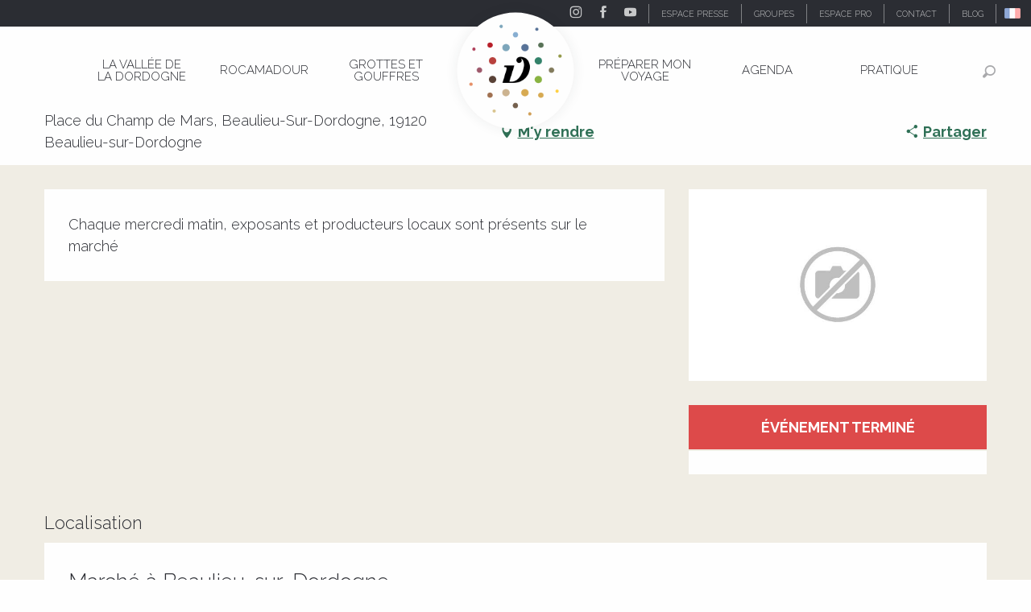

--- FILE ---
content_type: text/html; charset=utf-8
request_url: https://www.google.com/recaptcha/api2/anchor?ar=1&k=6Ld7b3YdAAAAAILy4_YdFfCY_TkRzuUkzOtTddbG&co=aHR0cHM6Ly93d3cudmFsbGVlLWRvcmRvZ25lLmNvbTo0NDM.&hl=en&v=PoyoqOPhxBO7pBk68S4YbpHZ&size=invisible&anchor-ms=20000&execute-ms=30000&cb=ch23ytye6icv
body_size: 48710
content:
<!DOCTYPE HTML><html dir="ltr" lang="en"><head><meta http-equiv="Content-Type" content="text/html; charset=UTF-8">
<meta http-equiv="X-UA-Compatible" content="IE=edge">
<title>reCAPTCHA</title>
<style type="text/css">
/* cyrillic-ext */
@font-face {
  font-family: 'Roboto';
  font-style: normal;
  font-weight: 400;
  font-stretch: 100%;
  src: url(//fonts.gstatic.com/s/roboto/v48/KFO7CnqEu92Fr1ME7kSn66aGLdTylUAMa3GUBHMdazTgWw.woff2) format('woff2');
  unicode-range: U+0460-052F, U+1C80-1C8A, U+20B4, U+2DE0-2DFF, U+A640-A69F, U+FE2E-FE2F;
}
/* cyrillic */
@font-face {
  font-family: 'Roboto';
  font-style: normal;
  font-weight: 400;
  font-stretch: 100%;
  src: url(//fonts.gstatic.com/s/roboto/v48/KFO7CnqEu92Fr1ME7kSn66aGLdTylUAMa3iUBHMdazTgWw.woff2) format('woff2');
  unicode-range: U+0301, U+0400-045F, U+0490-0491, U+04B0-04B1, U+2116;
}
/* greek-ext */
@font-face {
  font-family: 'Roboto';
  font-style: normal;
  font-weight: 400;
  font-stretch: 100%;
  src: url(//fonts.gstatic.com/s/roboto/v48/KFO7CnqEu92Fr1ME7kSn66aGLdTylUAMa3CUBHMdazTgWw.woff2) format('woff2');
  unicode-range: U+1F00-1FFF;
}
/* greek */
@font-face {
  font-family: 'Roboto';
  font-style: normal;
  font-weight: 400;
  font-stretch: 100%;
  src: url(//fonts.gstatic.com/s/roboto/v48/KFO7CnqEu92Fr1ME7kSn66aGLdTylUAMa3-UBHMdazTgWw.woff2) format('woff2');
  unicode-range: U+0370-0377, U+037A-037F, U+0384-038A, U+038C, U+038E-03A1, U+03A3-03FF;
}
/* math */
@font-face {
  font-family: 'Roboto';
  font-style: normal;
  font-weight: 400;
  font-stretch: 100%;
  src: url(//fonts.gstatic.com/s/roboto/v48/KFO7CnqEu92Fr1ME7kSn66aGLdTylUAMawCUBHMdazTgWw.woff2) format('woff2');
  unicode-range: U+0302-0303, U+0305, U+0307-0308, U+0310, U+0312, U+0315, U+031A, U+0326-0327, U+032C, U+032F-0330, U+0332-0333, U+0338, U+033A, U+0346, U+034D, U+0391-03A1, U+03A3-03A9, U+03B1-03C9, U+03D1, U+03D5-03D6, U+03F0-03F1, U+03F4-03F5, U+2016-2017, U+2034-2038, U+203C, U+2040, U+2043, U+2047, U+2050, U+2057, U+205F, U+2070-2071, U+2074-208E, U+2090-209C, U+20D0-20DC, U+20E1, U+20E5-20EF, U+2100-2112, U+2114-2115, U+2117-2121, U+2123-214F, U+2190, U+2192, U+2194-21AE, U+21B0-21E5, U+21F1-21F2, U+21F4-2211, U+2213-2214, U+2216-22FF, U+2308-230B, U+2310, U+2319, U+231C-2321, U+2336-237A, U+237C, U+2395, U+239B-23B7, U+23D0, U+23DC-23E1, U+2474-2475, U+25AF, U+25B3, U+25B7, U+25BD, U+25C1, U+25CA, U+25CC, U+25FB, U+266D-266F, U+27C0-27FF, U+2900-2AFF, U+2B0E-2B11, U+2B30-2B4C, U+2BFE, U+3030, U+FF5B, U+FF5D, U+1D400-1D7FF, U+1EE00-1EEFF;
}
/* symbols */
@font-face {
  font-family: 'Roboto';
  font-style: normal;
  font-weight: 400;
  font-stretch: 100%;
  src: url(//fonts.gstatic.com/s/roboto/v48/KFO7CnqEu92Fr1ME7kSn66aGLdTylUAMaxKUBHMdazTgWw.woff2) format('woff2');
  unicode-range: U+0001-000C, U+000E-001F, U+007F-009F, U+20DD-20E0, U+20E2-20E4, U+2150-218F, U+2190, U+2192, U+2194-2199, U+21AF, U+21E6-21F0, U+21F3, U+2218-2219, U+2299, U+22C4-22C6, U+2300-243F, U+2440-244A, U+2460-24FF, U+25A0-27BF, U+2800-28FF, U+2921-2922, U+2981, U+29BF, U+29EB, U+2B00-2BFF, U+4DC0-4DFF, U+FFF9-FFFB, U+10140-1018E, U+10190-1019C, U+101A0, U+101D0-101FD, U+102E0-102FB, U+10E60-10E7E, U+1D2C0-1D2D3, U+1D2E0-1D37F, U+1F000-1F0FF, U+1F100-1F1AD, U+1F1E6-1F1FF, U+1F30D-1F30F, U+1F315, U+1F31C, U+1F31E, U+1F320-1F32C, U+1F336, U+1F378, U+1F37D, U+1F382, U+1F393-1F39F, U+1F3A7-1F3A8, U+1F3AC-1F3AF, U+1F3C2, U+1F3C4-1F3C6, U+1F3CA-1F3CE, U+1F3D4-1F3E0, U+1F3ED, U+1F3F1-1F3F3, U+1F3F5-1F3F7, U+1F408, U+1F415, U+1F41F, U+1F426, U+1F43F, U+1F441-1F442, U+1F444, U+1F446-1F449, U+1F44C-1F44E, U+1F453, U+1F46A, U+1F47D, U+1F4A3, U+1F4B0, U+1F4B3, U+1F4B9, U+1F4BB, U+1F4BF, U+1F4C8-1F4CB, U+1F4D6, U+1F4DA, U+1F4DF, U+1F4E3-1F4E6, U+1F4EA-1F4ED, U+1F4F7, U+1F4F9-1F4FB, U+1F4FD-1F4FE, U+1F503, U+1F507-1F50B, U+1F50D, U+1F512-1F513, U+1F53E-1F54A, U+1F54F-1F5FA, U+1F610, U+1F650-1F67F, U+1F687, U+1F68D, U+1F691, U+1F694, U+1F698, U+1F6AD, U+1F6B2, U+1F6B9-1F6BA, U+1F6BC, U+1F6C6-1F6CF, U+1F6D3-1F6D7, U+1F6E0-1F6EA, U+1F6F0-1F6F3, U+1F6F7-1F6FC, U+1F700-1F7FF, U+1F800-1F80B, U+1F810-1F847, U+1F850-1F859, U+1F860-1F887, U+1F890-1F8AD, U+1F8B0-1F8BB, U+1F8C0-1F8C1, U+1F900-1F90B, U+1F93B, U+1F946, U+1F984, U+1F996, U+1F9E9, U+1FA00-1FA6F, U+1FA70-1FA7C, U+1FA80-1FA89, U+1FA8F-1FAC6, U+1FACE-1FADC, U+1FADF-1FAE9, U+1FAF0-1FAF8, U+1FB00-1FBFF;
}
/* vietnamese */
@font-face {
  font-family: 'Roboto';
  font-style: normal;
  font-weight: 400;
  font-stretch: 100%;
  src: url(//fonts.gstatic.com/s/roboto/v48/KFO7CnqEu92Fr1ME7kSn66aGLdTylUAMa3OUBHMdazTgWw.woff2) format('woff2');
  unicode-range: U+0102-0103, U+0110-0111, U+0128-0129, U+0168-0169, U+01A0-01A1, U+01AF-01B0, U+0300-0301, U+0303-0304, U+0308-0309, U+0323, U+0329, U+1EA0-1EF9, U+20AB;
}
/* latin-ext */
@font-face {
  font-family: 'Roboto';
  font-style: normal;
  font-weight: 400;
  font-stretch: 100%;
  src: url(//fonts.gstatic.com/s/roboto/v48/KFO7CnqEu92Fr1ME7kSn66aGLdTylUAMa3KUBHMdazTgWw.woff2) format('woff2');
  unicode-range: U+0100-02BA, U+02BD-02C5, U+02C7-02CC, U+02CE-02D7, U+02DD-02FF, U+0304, U+0308, U+0329, U+1D00-1DBF, U+1E00-1E9F, U+1EF2-1EFF, U+2020, U+20A0-20AB, U+20AD-20C0, U+2113, U+2C60-2C7F, U+A720-A7FF;
}
/* latin */
@font-face {
  font-family: 'Roboto';
  font-style: normal;
  font-weight: 400;
  font-stretch: 100%;
  src: url(//fonts.gstatic.com/s/roboto/v48/KFO7CnqEu92Fr1ME7kSn66aGLdTylUAMa3yUBHMdazQ.woff2) format('woff2');
  unicode-range: U+0000-00FF, U+0131, U+0152-0153, U+02BB-02BC, U+02C6, U+02DA, U+02DC, U+0304, U+0308, U+0329, U+2000-206F, U+20AC, U+2122, U+2191, U+2193, U+2212, U+2215, U+FEFF, U+FFFD;
}
/* cyrillic-ext */
@font-face {
  font-family: 'Roboto';
  font-style: normal;
  font-weight: 500;
  font-stretch: 100%;
  src: url(//fonts.gstatic.com/s/roboto/v48/KFO7CnqEu92Fr1ME7kSn66aGLdTylUAMa3GUBHMdazTgWw.woff2) format('woff2');
  unicode-range: U+0460-052F, U+1C80-1C8A, U+20B4, U+2DE0-2DFF, U+A640-A69F, U+FE2E-FE2F;
}
/* cyrillic */
@font-face {
  font-family: 'Roboto';
  font-style: normal;
  font-weight: 500;
  font-stretch: 100%;
  src: url(//fonts.gstatic.com/s/roboto/v48/KFO7CnqEu92Fr1ME7kSn66aGLdTylUAMa3iUBHMdazTgWw.woff2) format('woff2');
  unicode-range: U+0301, U+0400-045F, U+0490-0491, U+04B0-04B1, U+2116;
}
/* greek-ext */
@font-face {
  font-family: 'Roboto';
  font-style: normal;
  font-weight: 500;
  font-stretch: 100%;
  src: url(//fonts.gstatic.com/s/roboto/v48/KFO7CnqEu92Fr1ME7kSn66aGLdTylUAMa3CUBHMdazTgWw.woff2) format('woff2');
  unicode-range: U+1F00-1FFF;
}
/* greek */
@font-face {
  font-family: 'Roboto';
  font-style: normal;
  font-weight: 500;
  font-stretch: 100%;
  src: url(//fonts.gstatic.com/s/roboto/v48/KFO7CnqEu92Fr1ME7kSn66aGLdTylUAMa3-UBHMdazTgWw.woff2) format('woff2');
  unicode-range: U+0370-0377, U+037A-037F, U+0384-038A, U+038C, U+038E-03A1, U+03A3-03FF;
}
/* math */
@font-face {
  font-family: 'Roboto';
  font-style: normal;
  font-weight: 500;
  font-stretch: 100%;
  src: url(//fonts.gstatic.com/s/roboto/v48/KFO7CnqEu92Fr1ME7kSn66aGLdTylUAMawCUBHMdazTgWw.woff2) format('woff2');
  unicode-range: U+0302-0303, U+0305, U+0307-0308, U+0310, U+0312, U+0315, U+031A, U+0326-0327, U+032C, U+032F-0330, U+0332-0333, U+0338, U+033A, U+0346, U+034D, U+0391-03A1, U+03A3-03A9, U+03B1-03C9, U+03D1, U+03D5-03D6, U+03F0-03F1, U+03F4-03F5, U+2016-2017, U+2034-2038, U+203C, U+2040, U+2043, U+2047, U+2050, U+2057, U+205F, U+2070-2071, U+2074-208E, U+2090-209C, U+20D0-20DC, U+20E1, U+20E5-20EF, U+2100-2112, U+2114-2115, U+2117-2121, U+2123-214F, U+2190, U+2192, U+2194-21AE, U+21B0-21E5, U+21F1-21F2, U+21F4-2211, U+2213-2214, U+2216-22FF, U+2308-230B, U+2310, U+2319, U+231C-2321, U+2336-237A, U+237C, U+2395, U+239B-23B7, U+23D0, U+23DC-23E1, U+2474-2475, U+25AF, U+25B3, U+25B7, U+25BD, U+25C1, U+25CA, U+25CC, U+25FB, U+266D-266F, U+27C0-27FF, U+2900-2AFF, U+2B0E-2B11, U+2B30-2B4C, U+2BFE, U+3030, U+FF5B, U+FF5D, U+1D400-1D7FF, U+1EE00-1EEFF;
}
/* symbols */
@font-face {
  font-family: 'Roboto';
  font-style: normal;
  font-weight: 500;
  font-stretch: 100%;
  src: url(//fonts.gstatic.com/s/roboto/v48/KFO7CnqEu92Fr1ME7kSn66aGLdTylUAMaxKUBHMdazTgWw.woff2) format('woff2');
  unicode-range: U+0001-000C, U+000E-001F, U+007F-009F, U+20DD-20E0, U+20E2-20E4, U+2150-218F, U+2190, U+2192, U+2194-2199, U+21AF, U+21E6-21F0, U+21F3, U+2218-2219, U+2299, U+22C4-22C6, U+2300-243F, U+2440-244A, U+2460-24FF, U+25A0-27BF, U+2800-28FF, U+2921-2922, U+2981, U+29BF, U+29EB, U+2B00-2BFF, U+4DC0-4DFF, U+FFF9-FFFB, U+10140-1018E, U+10190-1019C, U+101A0, U+101D0-101FD, U+102E0-102FB, U+10E60-10E7E, U+1D2C0-1D2D3, U+1D2E0-1D37F, U+1F000-1F0FF, U+1F100-1F1AD, U+1F1E6-1F1FF, U+1F30D-1F30F, U+1F315, U+1F31C, U+1F31E, U+1F320-1F32C, U+1F336, U+1F378, U+1F37D, U+1F382, U+1F393-1F39F, U+1F3A7-1F3A8, U+1F3AC-1F3AF, U+1F3C2, U+1F3C4-1F3C6, U+1F3CA-1F3CE, U+1F3D4-1F3E0, U+1F3ED, U+1F3F1-1F3F3, U+1F3F5-1F3F7, U+1F408, U+1F415, U+1F41F, U+1F426, U+1F43F, U+1F441-1F442, U+1F444, U+1F446-1F449, U+1F44C-1F44E, U+1F453, U+1F46A, U+1F47D, U+1F4A3, U+1F4B0, U+1F4B3, U+1F4B9, U+1F4BB, U+1F4BF, U+1F4C8-1F4CB, U+1F4D6, U+1F4DA, U+1F4DF, U+1F4E3-1F4E6, U+1F4EA-1F4ED, U+1F4F7, U+1F4F9-1F4FB, U+1F4FD-1F4FE, U+1F503, U+1F507-1F50B, U+1F50D, U+1F512-1F513, U+1F53E-1F54A, U+1F54F-1F5FA, U+1F610, U+1F650-1F67F, U+1F687, U+1F68D, U+1F691, U+1F694, U+1F698, U+1F6AD, U+1F6B2, U+1F6B9-1F6BA, U+1F6BC, U+1F6C6-1F6CF, U+1F6D3-1F6D7, U+1F6E0-1F6EA, U+1F6F0-1F6F3, U+1F6F7-1F6FC, U+1F700-1F7FF, U+1F800-1F80B, U+1F810-1F847, U+1F850-1F859, U+1F860-1F887, U+1F890-1F8AD, U+1F8B0-1F8BB, U+1F8C0-1F8C1, U+1F900-1F90B, U+1F93B, U+1F946, U+1F984, U+1F996, U+1F9E9, U+1FA00-1FA6F, U+1FA70-1FA7C, U+1FA80-1FA89, U+1FA8F-1FAC6, U+1FACE-1FADC, U+1FADF-1FAE9, U+1FAF0-1FAF8, U+1FB00-1FBFF;
}
/* vietnamese */
@font-face {
  font-family: 'Roboto';
  font-style: normal;
  font-weight: 500;
  font-stretch: 100%;
  src: url(//fonts.gstatic.com/s/roboto/v48/KFO7CnqEu92Fr1ME7kSn66aGLdTylUAMa3OUBHMdazTgWw.woff2) format('woff2');
  unicode-range: U+0102-0103, U+0110-0111, U+0128-0129, U+0168-0169, U+01A0-01A1, U+01AF-01B0, U+0300-0301, U+0303-0304, U+0308-0309, U+0323, U+0329, U+1EA0-1EF9, U+20AB;
}
/* latin-ext */
@font-face {
  font-family: 'Roboto';
  font-style: normal;
  font-weight: 500;
  font-stretch: 100%;
  src: url(//fonts.gstatic.com/s/roboto/v48/KFO7CnqEu92Fr1ME7kSn66aGLdTylUAMa3KUBHMdazTgWw.woff2) format('woff2');
  unicode-range: U+0100-02BA, U+02BD-02C5, U+02C7-02CC, U+02CE-02D7, U+02DD-02FF, U+0304, U+0308, U+0329, U+1D00-1DBF, U+1E00-1E9F, U+1EF2-1EFF, U+2020, U+20A0-20AB, U+20AD-20C0, U+2113, U+2C60-2C7F, U+A720-A7FF;
}
/* latin */
@font-face {
  font-family: 'Roboto';
  font-style: normal;
  font-weight: 500;
  font-stretch: 100%;
  src: url(//fonts.gstatic.com/s/roboto/v48/KFO7CnqEu92Fr1ME7kSn66aGLdTylUAMa3yUBHMdazQ.woff2) format('woff2');
  unicode-range: U+0000-00FF, U+0131, U+0152-0153, U+02BB-02BC, U+02C6, U+02DA, U+02DC, U+0304, U+0308, U+0329, U+2000-206F, U+20AC, U+2122, U+2191, U+2193, U+2212, U+2215, U+FEFF, U+FFFD;
}
/* cyrillic-ext */
@font-face {
  font-family: 'Roboto';
  font-style: normal;
  font-weight: 900;
  font-stretch: 100%;
  src: url(//fonts.gstatic.com/s/roboto/v48/KFO7CnqEu92Fr1ME7kSn66aGLdTylUAMa3GUBHMdazTgWw.woff2) format('woff2');
  unicode-range: U+0460-052F, U+1C80-1C8A, U+20B4, U+2DE0-2DFF, U+A640-A69F, U+FE2E-FE2F;
}
/* cyrillic */
@font-face {
  font-family: 'Roboto';
  font-style: normal;
  font-weight: 900;
  font-stretch: 100%;
  src: url(//fonts.gstatic.com/s/roboto/v48/KFO7CnqEu92Fr1ME7kSn66aGLdTylUAMa3iUBHMdazTgWw.woff2) format('woff2');
  unicode-range: U+0301, U+0400-045F, U+0490-0491, U+04B0-04B1, U+2116;
}
/* greek-ext */
@font-face {
  font-family: 'Roboto';
  font-style: normal;
  font-weight: 900;
  font-stretch: 100%;
  src: url(//fonts.gstatic.com/s/roboto/v48/KFO7CnqEu92Fr1ME7kSn66aGLdTylUAMa3CUBHMdazTgWw.woff2) format('woff2');
  unicode-range: U+1F00-1FFF;
}
/* greek */
@font-face {
  font-family: 'Roboto';
  font-style: normal;
  font-weight: 900;
  font-stretch: 100%;
  src: url(//fonts.gstatic.com/s/roboto/v48/KFO7CnqEu92Fr1ME7kSn66aGLdTylUAMa3-UBHMdazTgWw.woff2) format('woff2');
  unicode-range: U+0370-0377, U+037A-037F, U+0384-038A, U+038C, U+038E-03A1, U+03A3-03FF;
}
/* math */
@font-face {
  font-family: 'Roboto';
  font-style: normal;
  font-weight: 900;
  font-stretch: 100%;
  src: url(//fonts.gstatic.com/s/roboto/v48/KFO7CnqEu92Fr1ME7kSn66aGLdTylUAMawCUBHMdazTgWw.woff2) format('woff2');
  unicode-range: U+0302-0303, U+0305, U+0307-0308, U+0310, U+0312, U+0315, U+031A, U+0326-0327, U+032C, U+032F-0330, U+0332-0333, U+0338, U+033A, U+0346, U+034D, U+0391-03A1, U+03A3-03A9, U+03B1-03C9, U+03D1, U+03D5-03D6, U+03F0-03F1, U+03F4-03F5, U+2016-2017, U+2034-2038, U+203C, U+2040, U+2043, U+2047, U+2050, U+2057, U+205F, U+2070-2071, U+2074-208E, U+2090-209C, U+20D0-20DC, U+20E1, U+20E5-20EF, U+2100-2112, U+2114-2115, U+2117-2121, U+2123-214F, U+2190, U+2192, U+2194-21AE, U+21B0-21E5, U+21F1-21F2, U+21F4-2211, U+2213-2214, U+2216-22FF, U+2308-230B, U+2310, U+2319, U+231C-2321, U+2336-237A, U+237C, U+2395, U+239B-23B7, U+23D0, U+23DC-23E1, U+2474-2475, U+25AF, U+25B3, U+25B7, U+25BD, U+25C1, U+25CA, U+25CC, U+25FB, U+266D-266F, U+27C0-27FF, U+2900-2AFF, U+2B0E-2B11, U+2B30-2B4C, U+2BFE, U+3030, U+FF5B, U+FF5D, U+1D400-1D7FF, U+1EE00-1EEFF;
}
/* symbols */
@font-face {
  font-family: 'Roboto';
  font-style: normal;
  font-weight: 900;
  font-stretch: 100%;
  src: url(//fonts.gstatic.com/s/roboto/v48/KFO7CnqEu92Fr1ME7kSn66aGLdTylUAMaxKUBHMdazTgWw.woff2) format('woff2');
  unicode-range: U+0001-000C, U+000E-001F, U+007F-009F, U+20DD-20E0, U+20E2-20E4, U+2150-218F, U+2190, U+2192, U+2194-2199, U+21AF, U+21E6-21F0, U+21F3, U+2218-2219, U+2299, U+22C4-22C6, U+2300-243F, U+2440-244A, U+2460-24FF, U+25A0-27BF, U+2800-28FF, U+2921-2922, U+2981, U+29BF, U+29EB, U+2B00-2BFF, U+4DC0-4DFF, U+FFF9-FFFB, U+10140-1018E, U+10190-1019C, U+101A0, U+101D0-101FD, U+102E0-102FB, U+10E60-10E7E, U+1D2C0-1D2D3, U+1D2E0-1D37F, U+1F000-1F0FF, U+1F100-1F1AD, U+1F1E6-1F1FF, U+1F30D-1F30F, U+1F315, U+1F31C, U+1F31E, U+1F320-1F32C, U+1F336, U+1F378, U+1F37D, U+1F382, U+1F393-1F39F, U+1F3A7-1F3A8, U+1F3AC-1F3AF, U+1F3C2, U+1F3C4-1F3C6, U+1F3CA-1F3CE, U+1F3D4-1F3E0, U+1F3ED, U+1F3F1-1F3F3, U+1F3F5-1F3F7, U+1F408, U+1F415, U+1F41F, U+1F426, U+1F43F, U+1F441-1F442, U+1F444, U+1F446-1F449, U+1F44C-1F44E, U+1F453, U+1F46A, U+1F47D, U+1F4A3, U+1F4B0, U+1F4B3, U+1F4B9, U+1F4BB, U+1F4BF, U+1F4C8-1F4CB, U+1F4D6, U+1F4DA, U+1F4DF, U+1F4E3-1F4E6, U+1F4EA-1F4ED, U+1F4F7, U+1F4F9-1F4FB, U+1F4FD-1F4FE, U+1F503, U+1F507-1F50B, U+1F50D, U+1F512-1F513, U+1F53E-1F54A, U+1F54F-1F5FA, U+1F610, U+1F650-1F67F, U+1F687, U+1F68D, U+1F691, U+1F694, U+1F698, U+1F6AD, U+1F6B2, U+1F6B9-1F6BA, U+1F6BC, U+1F6C6-1F6CF, U+1F6D3-1F6D7, U+1F6E0-1F6EA, U+1F6F0-1F6F3, U+1F6F7-1F6FC, U+1F700-1F7FF, U+1F800-1F80B, U+1F810-1F847, U+1F850-1F859, U+1F860-1F887, U+1F890-1F8AD, U+1F8B0-1F8BB, U+1F8C0-1F8C1, U+1F900-1F90B, U+1F93B, U+1F946, U+1F984, U+1F996, U+1F9E9, U+1FA00-1FA6F, U+1FA70-1FA7C, U+1FA80-1FA89, U+1FA8F-1FAC6, U+1FACE-1FADC, U+1FADF-1FAE9, U+1FAF0-1FAF8, U+1FB00-1FBFF;
}
/* vietnamese */
@font-face {
  font-family: 'Roboto';
  font-style: normal;
  font-weight: 900;
  font-stretch: 100%;
  src: url(//fonts.gstatic.com/s/roboto/v48/KFO7CnqEu92Fr1ME7kSn66aGLdTylUAMa3OUBHMdazTgWw.woff2) format('woff2');
  unicode-range: U+0102-0103, U+0110-0111, U+0128-0129, U+0168-0169, U+01A0-01A1, U+01AF-01B0, U+0300-0301, U+0303-0304, U+0308-0309, U+0323, U+0329, U+1EA0-1EF9, U+20AB;
}
/* latin-ext */
@font-face {
  font-family: 'Roboto';
  font-style: normal;
  font-weight: 900;
  font-stretch: 100%;
  src: url(//fonts.gstatic.com/s/roboto/v48/KFO7CnqEu92Fr1ME7kSn66aGLdTylUAMa3KUBHMdazTgWw.woff2) format('woff2');
  unicode-range: U+0100-02BA, U+02BD-02C5, U+02C7-02CC, U+02CE-02D7, U+02DD-02FF, U+0304, U+0308, U+0329, U+1D00-1DBF, U+1E00-1E9F, U+1EF2-1EFF, U+2020, U+20A0-20AB, U+20AD-20C0, U+2113, U+2C60-2C7F, U+A720-A7FF;
}
/* latin */
@font-face {
  font-family: 'Roboto';
  font-style: normal;
  font-weight: 900;
  font-stretch: 100%;
  src: url(//fonts.gstatic.com/s/roboto/v48/KFO7CnqEu92Fr1ME7kSn66aGLdTylUAMa3yUBHMdazQ.woff2) format('woff2');
  unicode-range: U+0000-00FF, U+0131, U+0152-0153, U+02BB-02BC, U+02C6, U+02DA, U+02DC, U+0304, U+0308, U+0329, U+2000-206F, U+20AC, U+2122, U+2191, U+2193, U+2212, U+2215, U+FEFF, U+FFFD;
}

</style>
<link rel="stylesheet" type="text/css" href="https://www.gstatic.com/recaptcha/releases/PoyoqOPhxBO7pBk68S4YbpHZ/styles__ltr.css">
<script nonce="-K6ZlTMnNAC54JsJUyaHog" type="text/javascript">window['__recaptcha_api'] = 'https://www.google.com/recaptcha/api2/';</script>
<script type="text/javascript" src="https://www.gstatic.com/recaptcha/releases/PoyoqOPhxBO7pBk68S4YbpHZ/recaptcha__en.js" nonce="-K6ZlTMnNAC54JsJUyaHog">
      
    </script></head>
<body><div id="rc-anchor-alert" class="rc-anchor-alert"></div>
<input type="hidden" id="recaptcha-token" value="[base64]">
<script type="text/javascript" nonce="-K6ZlTMnNAC54JsJUyaHog">
      recaptcha.anchor.Main.init("[\x22ainput\x22,[\x22bgdata\x22,\x22\x22,\[base64]/[base64]/[base64]/[base64]/[base64]/[base64]/KGcoTywyNTMsTy5PKSxVRyhPLEMpKTpnKE8sMjUzLEMpLE8pKSxsKSksTykpfSxieT1mdW5jdGlvbihDLE8sdSxsKXtmb3IobD0odT1SKEMpLDApO08+MDtPLS0pbD1sPDw4fFooQyk7ZyhDLHUsbCl9LFVHPWZ1bmN0aW9uKEMsTyl7Qy5pLmxlbmd0aD4xMDQ/[base64]/[base64]/[base64]/[base64]/[base64]/[base64]/[base64]\\u003d\x22,\[base64]\\u003d\x22,\x22KhAYw43Cm0/[base64]/wo14cWw3AsO4w5nDjsOiUsKnKsOkw6jCqBQgw6zCosK0HcKTNxjDr20SwrjDnMKpwrTDm8KEw6F8AsOAw6gFMMKZF0ASwpjDhTUgZGI+NhzDvFTDshJqYDfCisOAw6dmUMKPOBB3w6V0UsObwr9mw5XCjS0GdcOSwplnXMK2wo4bS0BDw5gawr0gwqjDm8KCw5/Di39Hw4ofw4TDjhMrQ8OYwrhvUsKJLFbCtgHDvloYQsK7XXLCoTZ0E8KPDsKdw43CoArDuHMLwpUUwplyw710w5HDhMORw7/[base64]/DhVXDiMOkTMO2wrLCs8OEwoFoMBvDgcOCAMOSwo/Co8K/BsKxVSZ1ZlDDv8OCO8OvCm88w6xzw4zDgSo6w7TDmMKuwr0Cw64wWl4NHgxtwoRxwpnCoEErTcK5w6TCvSIsGBrDjgp7EMKATcOHbzXDhMOYwoAcFsKLPiF5w5Ujw5/Du8OuFTfDv3PDncKDE0wQw7DCtsKBw4vCn8OdwoHCr3E0wpvCmxXCmMOJBHZ6aTkEwrDCl8O0w4bCucKMw5E7QCpjWXQIwoPCm0PDqErCqMOaw7/DhsKlanbDgmXCqcOww5rDhcKDwo86HTPCsgobIRTCr8O7IF/Cg1jCicOfwq3CsG0XaThiw4rDsXXCoBZXPVlSw4TDvh1bSTBfPMKdYsOvPBvDnsK0RsO7w6EEZnRswofCn8OFL8KEBDoHPsO1w7LCnSbCh0o1woXDm8OIwonCl8Ofw5jCvMKrwrM+w5HCrMKhPcKswqvCrRdwwpE1TXrCn8K+w63Dm8K1OMOebWvDkcOkXz/DglrDqsKuw4orAcK4w6/DglrCpsKFdQl/[base64]/CsAMEA8Orwp90w7pqbsKvZsOOw4XDp3UcXxx6b0HDoljCg1jCu8OHworDk8KSLcOhN2V8wrbDsDoEM8KUw5PColIBOkPCmyBRwoljU8KuWm7DqcOAO8KJXyVWRCUjEcOpJAbClcOTw4cYFmI2woPCgXhywo7DnMOheCU4RDRrw6B/woPChsOFw6fCpC/Dn8OeCsOAwqXCtAvDq1zDlB9NM8O9ej3Dh8KvbcOIwpMOwozCmg/Co8KTwqs3w5FKwpjCrVpxcMK6OV0AwrB6w4ITwoLDqjgcW8Krw5RTwp/DssORw6DCugAPNHPDosK6wrgfw6vCims9B8OINMK1w61rw64qSiLDnMONwrDDiQVDw7rCsmUzwrTDjEIfw7nDsXFhwqlTKh7CmGzDvsKywr/CqMKxwrJyw7fCvsKMXwrCqsKaQsKPwqJNwocZw53CvTAgwoUpwpTDmC9UwrfDlsONwoZUbCzDlFkVw5TCph/Dl1zCnMOuGcK7NMKNw4zCjMObwpTCh8KPIcKawojDksKqw6lpwqQDZh48T2k3QcO7WynCuMO7fMK9wpZhDwNvwqBeEsOeFsKaYMO2w7EnwoI1NsOrwrJpHsKew54pw5lpGsKaXMOKX8O3NXovwpvCgX/Cu8KBwpHDocOYZsOxQ2k0LGgvSHBWwqgTMHXDlcKywrcKI18mw7YuZGzDusOww5/Cv3jCl8OQJ8OUMcK+wr8dY8OveScVN24oVxbDpSbCj8KecMKqwrbDrcKIUVLDvcO7HFTDuMOJLnwoHsOpPcO0w6fDgHHDosK4wrrCpMOQwpnCsSRYLjx9w5I/eG/[base64]/DcK0wqTDmnxtZcO+w7jCsCFQw5fCocO4wphFw6/Cs8KzIxvCs8OBaFMsw5DCl8Kxw6kTwr4Ew6jDpV5QwpLDmHBYw6zCkcOaE8KnwqwTX8KwwrFWw5Yhw7nDu8OYw7FACcOJw4DDj8KIw7J8wpjCq8OLw7/[base64]/w5B/[base64]/[base64]/DmgTCuMOow54xblo4wq5kLcKqV8Kvw7UiwqJnEsKFw53DpMOrKMK+wqdKQyXDsm5iE8KedTHClXBhwrzDkX8Vw5V8OcKLSh3Coi7DssOGP27DhHB7w7cQe8OlAcKjfQkEcgvDpF/ChsKSEifCgBLDjV53E8KLw6kaw43CscKQYyxnIjISGMOmw5vDuMOQwrnDk1R6w59obnTCj8OtDmXDnsOwwqUWNcODwrTClEF6XcKvE1rDuDfCqMK5XDBkw5tLbkjCqSIkwofCrQbCuAR5w7Byw7rDgFgMFcOCesKuwocLwqYNwpEQwqHDlcKoworCniLDkcOVYQ/DlcOuM8KyYmvCvkwpwok6fMKGw7DCpMKww6hHwqMLwpsbGG3DoCLDvlQVw4/DmMKSbcOIPgQDw4sew6DCscKMwr/DmcKgw6rCjsOtwplKw5phBg03w6M0ccOkwpXDvwplbQpIMcOswo7Dq8OlNF3DjkvDkTZARMKxwqnDsMOYworDsF0Kw5vCisOGW8KkwrUJLFDCksOiSFoCw43CuEvDjCdZwp5GGEpcamTDmGHCpsO4Bw7CjsKywpwNQ8OnwqPDmMOnw73CgMK5woXCjGLChn/DosOob33DtcOLSkLDkcOWwqfCmWTDhsKUBhXCtcKQecKqwqHCpjDDogZyw54FJUDCncOGE8KlUMOUXsO/YMO/woE1ekPCqALDsMKUEMKJwrLDuzDCk2EowrnDjsOawpzCq8KyNyTCrsOCw5g4AjDCqMK2KHJrFHLDmsKIFhQSWMKYJ8KcdMKSwr/DtMODU8KxIMOJw545CnLCq8O1w4zCksOmwotXwpnCjTVZPsOWPDXCncOHegZuwrlIwpVVL8K7w5piw5NOwpTCjGzDtMKmU8KCwrNOwqJNw7TCvygMw57Dr1HCtsO/[base64]/wrLCnsObHMOuNExWDMKvKRjDmWjDsiTCk8KqX8OgOcObw4ozw5DCphTCg8OdwrXDhMOCOkVuwqkOwqDDr8K+w7QmGDcoW8KNdjfCk8OhVG/Dv8KpF8KHXF/[base64]/w6t0PkPCmMOfwqXDoArDmcKsdwHDgALCpURfX8OyKinDnsO/w7slworDj2Y6IWISA8Oywrs+acK1w6sgagfCicKucFDClsO/w4MKw5PDl8K4w5xqSxAOw5LCugR/[base64]/CsDsQC0BhwpHCnMONw7HCtl/[base64]/Nk3Dm2U7wq4NeSTCkMK6woLClsOwwrHDqsO2eUsxwpvDscOpwpwpUUfDmMOvRUrDhsODQBTDmcOBw5EVYsODdMKNwpc9G2LDs8Kuw6HDliDCksKAw77DtHfDksK+wpcoT3MxDBQKwprDtcO1RzLDvAM/VsO1w71OwrkJw6VxWWzCk8OXAgPDr8OLbcKww7DDjQg/wr3ChCM4wrBnwp3CnDrDhMOvw5ZCE8KRw5zCrsOpw5HDq8OiwpxmYADCujkLKMOOwq/[base64]/DjMO2wpfCnsKtPVLDiz3Ds8KQwrDCrAhLw7fDhsKnM8KcSMOEwpLDnUhJwq/[base64]/PgXCrhUSwrjCvsOTDH3Dpj92w49ydgZFbUDCpMKKRgsvw5R3w5kEcD1fTkkzw5rDgMKxwqJ8wpAHcXMFYMO/[base64]/DvMOTTFXClcKPwoLDv3PCnEJfw4bDtcKVw7k3w4Mrw6vDvMK8wrbDqAXDp8Kywp/DnVRBwrU/[base64]/CqsKzw5DDh8KxMcK7OkAmDMKHw7nDux8EZkkRwqXDpMO8N8OkIVpdJcOswp/[base64]/ClRlXwrU+QsOGQMOtVsKnw4ZuG8KpZMKLw6nDkMO3f8Oaw4PCjzwPLDnCtn/DqTLCrsK9woEJwpgowoABEMK3wq0Rw4dDCxHDkcO+wr3DucOAwrLDvcO+woDDnkTCj8Ktw4t4w4oWw7LDjkDCgxrCgHYWS8OQw7JFw5bCiy7Dm2TCuxcLNx/Di1jDqSc6w4MXS2DDqMO1w67DgsOwwrp3GcOnK8O2fsOrZcK8w48ew781KcO7wpwawqfDlloQLMOhbcO/BcKBCQXCssKQERrCucKLw5nCskbChlUrUcOAwqfChiwwWS5XwrzClcO8wo57w4sxwpXCsBowwpXDo8O7wqwANF/DiMOqCRRoHVLDjsKzw6o6w6VZF8KqZTvCmQg1FsO5w7nDvBRjPlhXw6DClAslwoMwwpjDgk3Dhlo4ZMOfXwXCp8KRwqsZWA3DgDTCrjYUwp/DvsKTWsONw4xbw5rCh8OsN3kqFcOnw7bCt8OjTcOFcyLDrWBmdsOfw6HDjSdBw45xwokMQxDDi8O+RE7DkXhBKsOVwp0/NULCn3nDmMOkw7jDiAnCu8K/[base64]/DrD8lVgDCgjlAWGzDosOCwokqwq/DucOiwpvDnRhnwq8YDwPDgzE+w4TDvQTClh0gwrbDpgbChSnCl8Onw7oaA8OEaMK+w7fDpcOWXVAGw5DDk8O1NRs6XcO1ShXDphIaw5HDlBVHTMOAwqBLCTrDmCduw5LDjMOrwogMwrBGwoDDv8OkwrxkEE/CqjJYwol2w7DDtMOOeMKbw43DtMKPWD5fw4ceGsKcHDbDkHMzW1TCu8KpekLDtMO7w57CkywPwprCscKbwps1w4XCgsOnw4LCisKbPsKoQBdkRsO8w70rYF3Cu8OFwrXCiUbDqsO6w4/[base64]/WhrDg2HClsOAVsK/fMKfwojCj8KvDiLCtMKVwpDCmWJ3w7PCsRMCFcOtHDtRwrXCrQPDlcKgwqbCgcKgw6d7G8O/[base64]/CnT/[base64]/ClEwvwoUFUMOdw7Ixw5x1CMKAAMO6wol3AmtAGsO4w54BbcKZw5vDoMO+J8K7X8Ogwp/CqioEMwkUw6NITXDDtQ3DkE9owrXDkUNseMOxw4LDv8OMwpJlw7nCjFNTLMKlDMKbw711wq/[base64]/[base64]/w60Yw6bDh8OOVsKwasKAwqTCh8OHwogsRsOsLV/CnMKOw6LDqsKBwoEaZm7CugPDqcOqcANcw4rDoMKoTB3Cgm7CtC9Tw4vDuMOJehcTQEE/w5t+w77CqWUUw6YDXsO0wqYAw4spw6XCvyNMw4Zcw7DDpkVNQcK7eMKHQFXDjzkEX8ODwrUkwpXCnAxBwrttwrkue8K9w6RiwrLDl8KUwogDR0XCm1bDs8OwbhTCn8O9Aw/Dj8KMwqNHUTUmJx5fwqgUQ8OVQ1RcE2UBKcOTK8KQw4gcbjzDtlUcw4EPwrlzw4zCrEDCkcOlc1sTQMKQBF4XFUvDoBFLCsKTw40AfcKwS2fDlikjAiTDocOew7DDq8K8w47DjWjDvMKMLELCnsOdw5bDhsKSw4JXXgEDw4ZsCcKkwrk5w4QLL8KpDjHDkMK/w5TCncOkwovDkA1Fw4AhDMOJw7LDvnTDrMO0EMOWw6BCw4R/w65TwopUZXvDunMvwpoGVMOSw4NePMKRYsOZKQxLw4TDsFbCk1XCsUnDlnnCqlHDtl0ycHzCjk/[base64]/DrDANLcOhAGzDqcKXHBfDlV07ZcKjwrXDjcKmd8KpOnVMw4t/BsKAw6vCtcKvw4DCg8KDQTQ6wqzCpAstCsOXw6jCowY9MAHDmcOVwqIPw4/[base64]/Di8Oiw43DsxxHYcOODsO7w6cOc8OtMHpEwqg+TcKew59Nw74cw7DDrGYdw7XCm8KIw6bCn8OKBnosL8ONJw3DlkPDowRcwpjCkMKzwo7DimTDlcO/AS3DnsKnwpvCgsKpaCXCjALCkXVFwo3DscKTGMORU8Kpw4lwwr7DosOXw7wRw5HCssOcw5/CtQXCokRUQMKswoUYPi3Cl8OKw4zDmsOIw6jCvn/Cl8Ozw6DDpBfDicK+w4/[base64]/DumPDocKHfW1lw6bCoFbCu2jDs3fDqcKBw4gAwqLCoMOEwq9/XzBSJMO9FEgLwrzCig5xWBR+XMOxQsO9wojCuA4twprCsDw6w7/[base64]/w6rCh8O4ETgAw4h8EyIIw51tJwjDocOQwppIOcKYw5PCk8OGUxPDisOUwrDDnBnDrMKkw4QZwpVNAXTDisOoEcKZbWnCnMKVSj/CtsOhwoVmTAs2w7UGS2R5esOKwoJ+wqLCmcOFw6ZcfxbCrUVRwqV4w5Ukw48qwqQxw7bCo8Kyw7gjfcKqOxnDg8KRwoZWwpzDjFDDjsO7w4EIFkR1w6XDsMKbw5xJCh8Uw5nCs2XCssOdW8KAw7jChwROwpVOwq4BwqnCkMKFw71RYW7ClyvDhDzDhsKWEMK7wq0ow4/DncKFKinCp0DCuU3CkAHCj8OCB8K8RMKncAzDh8O4w5TDmsOyTMKrwqbDnsK8QsKNQsKYAcOJwoFzWcOdAMOGw5PCn8KZwoMzwqhOw7sPw4BBw4TDi8KbwojCgcK/[base64]/DqmTDmcOgw4PDnzDCtMOZO8KXwrQww6TCqDkSURJkI8OlMlsfOMOiKsKDUQzCuRvDoMKVGhsRwo42w4oCwrDDr8OmCXEzf8ORw7LDgDDCpT/CscKUw4HCnXQRCw08wpcnwo7DoH/CnXPCgQxiwpTCiXLDg1jDngHDicOzw60ewrxHUlPCn8Kwwq40wrUSEMKawr/DvsOOw6/DoSBdwpnCj8KDJsO3wp/DqsO3w4Bpw6vCn8K+w4YdwrjCm8Oiw5tYw53CtmYfwo3Dj8KHw617w5gSw5g5KcO1WQjDiWzDh8O0wpkVwqPDh8OtXEPCqcOhwrzCtENODcKow6xFwqjClMKuTsKhOW/DhnHDvS3DgHoUG8KEJSfCm8Ktw5JTwpwAMcKkwq/CvhLDg8OhKxjCrnkmEcOnfcKFZGHCgQTCgmXDtUFiUsOTwqbCqR5mCm5xdgYxens1w4JtD1HDuGzDg8O6w5bDhURDdhjDrkR/[base64]/CtMOrw4h6wojDhsKAwrHCtiR2asOWwovDisKAwrohBGbDhsOuwrkdf8Kjw7zCiMO/wrnDtsKpw7fCnT/DhMKKwr9Ww6p+woIsDMOTDsKLwqVFKcKvw4jCj8OPw7otUjsbeBzDq2fCkWfDrEvCunsLT8KKQcKUE8KSfAt7w5QKOhfDnivCgcO9HcKxw5DCgH9IwqVhEcOAFcKywq5MdsKfbcKdIx5/[base64]/Dq8OFJcOdOcKHFcKjQMOYw5E6acOASVplScOFw6/CpMOSw6bCqcKwwoDCrMOmNX9jPBLCg8OpCUpJbDQDWi5aw43CrcKLBhnCtcObKzPCmltRwq4fw7fCicKww5hHC8ODwrgOGDzCrMOWw4VxPx/ChVBww7rDl8OZwrHCvinDtVHDnsK/wr0bw7ApQB4rwrvDoTLDs8Oqw7lfwpPCscO5R8Orw6hxwq9KwpzDk3fDncOXHGHDj8Ocw6rDrsOCQ8KKw5ttwqgiY0gxETh6WUHDoHE5wqN/w6rDgsKIwoXDqsO5B8O0wrRIRMKBR8Kew6DCn2wZEwHCunbDsFvDl8Kjw7XDi8OgwrNfw4xQYwbDmFPCs1XCkkjDkcOsw5pvTsKtwoN7fMKANsO0WcOEw5/CvMK1w7BQwrFBw6HDoSotw6h5woHDgQ9/eMOhSsKGw7jCl8OqAxklwovDmRhrW1dCGwHCoMK0EsKGQDMtAcOZAcKKw7HDkMKGw63DssKiOzbCr8OpQcKyw4fDnsO5JFjDtkYkw6/Di8KHGgvCpMOswojDsGvCg8OGVMOVScOQRcKsw4bDhcOGBMOMw45Vw4lHKcOAw4tfw7M0W0tOwppww4/DiMO8wqhvwqTCh8Kfwrl5w7DDhn3DkMO/wp/Dr0A9PMKLw7TDrWVbw55TdMOtw6UuXcK2EQ1Pw7AUSsOMEVIpw7UNw4BHwrBacRJdDlzDicKLWkbCpSwzw7vDpcKMw6rDuW7Ds3vCocKbw448w5/DoFV1RsODw7w5w5TCt0LDixbDosOvw6rCjR3DjMK6wpXDiXXClMOUwo/CiMKUw6DDplUseMO+w54Dw53CmMO6R2fCjsOjTDrDnh/[base64]/DgMOiw74UXzcRJMKiH3fDscKdwogTWFHColAvwp/DgcOnYMOgHi3DmQ8yw6oYwpUAAcOiK8KLw6LCksOUwqgtNAhhWlTDphvDpwLDi8Oqw4QGUcKtwqzDs2spH1/[base64]/woRtAMO7RV3CtcKDJ8KVQsKhCUfCtsOlwqLCvMO+Rkhww5TDmCENIlzCp1vDpHcjw4bDmDfDkygFWUTCukVOwp/DnsOSw73DqXIFw5rDqcOiw5PCsC8zAMKow7VxwrsxAcOFPhXCsMO6McKiO0/CksKSwp4Hwo8GJcK+wq3CjUAjw4rDs8KWDg/CgSEXw4xkw6rDuMOBw7g2wp/[base64]/DknsMaQQLwogEw44aLTdoQ8OVfsKZPS3DjcOOwqjCtWYIJcKNCUwMwq7DisKsAcKYdsKfwqIuwqzCukEzwqgmLnnDiUk7w683N2XCtcOESj5IZkDCrcONTCLCoQLDoB9hagxewqnDgmDDgjB/wobDsCQcwoMqwrwwI8OOw5J4DFHDhMKMw65iHS44MsORw4/Dm2AVHhDDuDXCjMOqwo90w4bDpRnDlsOnesKUwpnCosOvwqRcw4Ruw7rDnsOmwodQwrdEwrLCrcOOEMOGYsKFYH4/DMOfw73CmcOTKsKww7HCkH7DhsKUCC7ChsOhTRFzwqFwVsKtGcOKM8OyZcK3woLDpn1mwrtPwrsYwrMQwpjCtcKqwp7Cj1/DimTCnURQW8KbMcOmwrQ+w4fDh1TCp8OCTMOMwpsaSTxnw6gLwrk0d8KYw4I2Igo1w7jChwoST8KcUWLCryFfw6oQdS/Dp8OxX8Obw7rCnjUsw5TCpcKZTg3DjQ5Pw74FOcKEcMOyZCE2LMK1w5jDpsOyPgVlZ0wewojCow7CqkHDvMK3RjU7CcKpHsOywptOLcOswrHCoyLDlinCqj/[base64]/wrh1w7LDqcOpfhZbwq/Cu2srw6LCs8OCFMOufsKZAFlrw6jDlBzCq3XChGFYacK8w4JGWRRIwqxoenXCuAU1KcKEworCkUJZw4HCsGTCp8OtwpHCnT/[base64]/w5Yxw4DCs8OKWi/[base64]/eCbCj8KZOVMEwr3CssKxwplzeMKUw79qw6pcwrgqOWJuKcKKwpBOwp7Cqm3Do8OFXD/CjAvDv8Klwo9VZUBAISTCnsKuDsK5WsOtXsKGw6FAw6fDhsK0BMOowrJ+AsO/HHjDpwNnwp/DrsO9w4sywoXCuMOiwr9cYMObaMONCMKqU8K3ASXDngBBw71NwrnDlAxUwpvCl8KpworDmBsVUsOSw6gbQVwPw7Few75KD8KBcsKww7vDmysTRsKwJWXCuBoqw4tQZ2vCncKJw6wsw7jCtsKxWEE3wpZPVxB2wrFsG8OAwp03c8OVwo/CsHJmwobDtcOgw7Y5ShpjO8OnZjVkwqxLBMKKw5vCk8KQw40ywoTDiXUqwrd9wp1LQxUaGMOQL1nDhQbChsOOw7UUw6V3w7QAIyljGMOhfTPCsMKiesO/CkNJHhjDkH1owrrDg0FBIMKkw5hpwpxqw4Y+wqNaZm5OKMOXbsO9w6xQwqV3w7TDhMKDIcKiwohMBDgURMKjwoR4BCoUbgITw5bDgMO1P8KIOsKDMhfCjgrCl8OrL8KuKWlRw6nDnsObZcOjw4MYbsKbHV/Dq8OZw7/[base64]/CrhnCscKCJiocYcODTMKzw4dDw6XCsXbClcOGwqrCnMOLw4ovfWt3fsOIX33CvsOlKCB9w7gaw7DDncOZw7/Cm8Ogwp7CohQhw6/CocKfwoFdwqLDojt2wrzCuMKkw45Qw4kLAcKKQ8KWw6zDiFhDTTRgwrHDnMK1wpHCsVLDoXLDiCrCtGDCuBXDgGQ/wrkJQCzCq8KIw4rCicKhwoRRHDPCjsKpw7TDul5IfsKMw4XCjxNewqVGPlEtwpsSCXTDmFMew7pIDgtgwp/[base64]/CqsKJw7VrRMOgD1cDYMK2O8KmKMKWNkQCBcK4w5oIDHvCssKraMOIw7Y9wpc8aF19w6xZwrrDuMK6NcKtwroKw63Dm8KIwo/[base64]/w5HDnMO7ZWEQKsK/worDhjBXwq/CohzCnsOYJsOMDFfDhR/DnjHCrcOsIFHDphIswol8D0xLK8OCw65jMsK/w5nCnEDCjlXDncKqw7vCvB92w4jDhyBkN8ODwpDDjDLCqw9aw6LCtlkHwo/CkcKYY8OmYMKFw5LClFJbcSzDulphwrl3UyjCszcKwofCpsKgZGUJwqZrwq12wqk6w5YvIsO+QMOMwqFUwq4ITUbDsWUHL8OMw7fCqzBOw4UQwo/DgsKjMMKtH8KpHBkqw4cjwrTCpsKxZcKFOzZ+BMKRQRnDmxHCqkTDoMK0NcKHw6IvO8Omw7zCokI4wpPCicO7TsKOwr7CoRfDoF5fw6QFwpg/w7lLwoEcw7NSGMKzDMKlw5rDp8OPDMKAFRjDmCsbUsK0wq/DmsK7w5hPS8KEMcKYwrXDusOhdnELwojCin/DpsOzGsKywoXChxzCniFVWMK+FQRtYMOhw6MVwqcCwrLCtcK1KXN8wrXCgDHCvcOgaylcwqbCgBbCncO1woTDmWTDnQYNBGHDlAoBUcKpwovCqE7Dr8OKGHvCvwEXeHp8V8O9cEXCl8KmwotSw517w4R0OcO/wr3DqsOfwqXDjG7CrWkYc8KQFMONI3/CqMOzQwEpZsOZAHpNP27DkcOPwpPDmXfDjMKlwqgTwpo2wrgiwoQVYE3CmMO1YcKCHcOYHcKtXMKBwpU9w4B+cyIfbXwyw5TDoWrDoEMMwoHCg8O4MSMqHSbDu8KNASV/MsKhCB/Cr8KPPz4MwoBFwpjCs8OidGHCqzPDhcKcwoXCjsKNOhHDhXvDrn3CvsOXPFnDsjUcJxrCkAoNw6/DgMORXB/DgwY9w7XCo8Ktw4HCq8KxSFJPRAk6Q8Krw61hHsOePnRfwqIlw4TCkxfDnsOPw5VaRWBBwrlzw5Jlw6XDoj7CisOXw6AVwrYpw4DDt21jO3HDqx/CuGpjCAsBdMKRwqNpRsKOwrnCkMKqL8OWwrjCh8OaTg5tMALDp8OVw609SR/CpkU+ZgQiAMKULgzCl8Oow5ogWyVjUhXDvMKBUMKZEMKjwrPDl8K6ImTDgSrDthkzw7HDqMOmczfCkQtbV0LDsHUpw4cPTMOvADHCrATDpMK+CUEVNAfCpCwxwo0Zck5zw4phwrtlMBfDmMKmw67Chyl/[base64]/DhlNqRFBdU8OcworDuMOfWsKTe8OWDsOUWwwhIlMkw5bDhMKzMnk5wo/DpVjCsMOCw6HDnWjChW8Aw7lGwrJ+CcKswqXDlmxtwqzDumLCkMKqL8Otw5IDDcK3EAY5CsKsw4ppwrLDoTPDtcOBw7vDrcOCwqkBw6HCu1fDvMKUGsKlwo7Co8ORwpnCoE/[base64]/RMK4wpTDnjnClcOzIcKbVHJCf8O3w7oLIzTCoQ7CtmsrFMO4EsOCwrnDjybDu8OnaCHDjQLDnFt8U8KfwofDjhbCokvCknbDkF/[base64]/DrcKtw5nCvyLCiMK0w5rCqcKUwpFmbMKTbsKuVcKkecKPwohudcOwUFh7w7DDqko7w5dDwqDDtxzDkcKWVsO2LhHDksKtw6LCjyFewr4bDj4iwpEeRMK+YcOww7pFfBliw5sbGxzCjxBqQcKEDBggfcOiw4fCqCQWasK/SsOaRMK7cWTDshHDlcKHw5/[base64]/Cgl9gw6HDgsOywr/CoEcPPgXCqMKtwpV4MFIVOcKDMVxew4ZUwqofcWvDpcOjJ8OxwolJw4tnw6Qjw6lMw48aw4PCuQrCt1sgQ8OIHRhvYcO6JcO6LznCqCwnAkZ3G1kYJ8K+w45qw7wiwrHDu8OmccKHBMO4woDCqcKYdWzDqMKjw6PDlCwPwqxIwrDCmMKQMcKCDsO/dSJ8wrZie8OqFH0zwq/DtDrDnltmwqhCFiPDssK3MW8lLBjDn8KMwrsdLMKEw7PCm8OVw57DrzsAVEnDg8K+wqbDuW18wobDisK4w4cMwqXDksOiwrDCpcOuFgNrwo/CsGfDlGg+wo3Co8KRwqgbDMKVwpQPI8KEw7AyDsKGw6PCjsKkbMKnKMKywpnCkE/CucKFwqkwe8OWacKCJ8O6wqrCq8O5S8KxZkzDm2cRw7oEw5TDnsOXA8OjNsKyMMOzEVFfBj7Csx/DmMKrHzUZw7Ikw5fDjRB2FxTCljkoYcOZAcO/[base64]/DjsKnfcOrw7TDm0dDw5RRcMKlw6/CmSRca2LCmwNrw6/CqMKeUMOTw5TDk8OBHsKaw6pRU8KyXsKUEcOoHzcgw4p+wpNNw5dKwqfDiHQSwpNPTnvCvVwkwqDDqsORSjExSiIqfxfCl8Obwo3Dim19w6kyOSxfJHhiwrkrfmYIEh4NVQDCoghvw4/DsBbCrcK9w7LCslxofXsCwr/Cm2LChsOVwrJww79+w73DtsKOwoQxTj/[base64]/wrU4wrAFCsOmw5Q/[base64]/Do3A8aMKUJQALNcKBwrYNw6jDtMOcVXLDuynDtynClcOhFRTCgsO1w4XDvkbCgMOyw4PDhxRNw6HDnMOwPz9Awo8rw4MjNQjCuH4MJMO9wppEwpTDsTt3wo5XW8OLSsK3wp7CqcKdwrLCky4swopzw7XCicOqwrDDmEzDv8OkM8KFwqLCnSxsYW8nEi/[base64]/CucKzC8KcwqtvJMOnFTR9DGtqwqF3w7h4NcOibXbDkR0tBMOpwqvDi8Kvwro4HF/DqcOZdWB1MsKOwp7CuMKDw5TDoMOlw5bDp8OHwqvDhkk2MsOqw4o5dQozw47DthvDi8ODw5/DksOlaMO6w7/CkMKbwp/Djhhgw4d0U8O/woMlwrV9w7DCr8OPS2TDknbCjSELwpEnP8KSw4jDnMKdVcOdw7/CqMKFw4geGAjDpMKcwpXDq8KOX2LCu1VdwoLCvTU+w7/[base64]/wq4uEcOjwobCt8OKwpZ3IMK6w4w9JcOCw50FKcOkZ2/DmcKOf3rDqcOsGnB5DMOFw7k3RyVCcl7CncO6HUZRF2HCvU9swoXDtwhUwqjCgx/DgSBtw7zCj8O4cCrCmcOobsK9w61zOMONwrhnw6twwpPCm8OqwrMrZgLDn8OBClcIwonCrTpLO8OUTR7DgUg1aUzDuMKLXVvCtsKdw6FSwq/Cq8KRK8O6cxXDnsONOyNYEGY1TMOhLXsGw7J/X8OYw6TCqV1iITHCngfCoAwpVcKyw7p3dVdIdB7CksKsw7URLcOyVMO7fCp7w6ZLwr/CuzrCoMKiw7HDssK1w77DvRsxwqjDqmYUwp/DtcKCH8OXwo/ChsOBeEzDrsOeE8KvdMOew6FFEcKxYG7CssObEiDDr8KjwrfDgMOTasKWw5LDpQPCkcOvB8O+wqILWX7DqMOKOsK+wqB/woU6w7AdS8OoWlVHw4kow4kpTcKZw6bDnzUMYMKrGRt9wpXCssOhwqcvwrscw65jw63DsMKbZ8KjCcKmwr4rw7vCrlrDhMKAG2VyEcO6FcKnYEJUSkPDnMOERMKkwr4vP8OAwpNgwpsOwodvecKowq/[base64]/wrbCojPCkMKxdXFWXTjCsR/DgMOoGcKeY3vDv8KUAG8NcsOVbn7ChMKYMsOzw4dqTUchw4LDgcKvwp3DvCUWwq7DrcKNKcKZBsOqQhfDt3ItfhjDhXfCgADDnCE2wrFrM8Orw7lYE8OoQcKpIsOcwolROyPDh8OHw4gJBcO3wrpuwqvCoC5Xw5HDgh1mdyBpUFnDksKiw69xw7rDjcOPw70iw5/DvEI9w58RTMKlPcORa8KawrLCjcKGCDrCukkMwqwvwo8+wqM0wpZwJMOHw5jCqDt2EMOrW0PDs8KUCifDtl9Dak/DsDbChUfDq8K9wr9jwrBzIwHDtB04wpLCgsKUw49bfMKoTU/DtiPDrcOUw607bMOiw4xzeMOuwozCmsKEw7/DsMKvwqFpw4kkd8OfwpITwp/CoT0COcO/w6DCsw53wqvCi8O9NAxIw4JwwrvCmcKCwrIRPcKPwrkFwrjDhcOmDcOaN8Orw40fIh3CvcOQw7N8JxnDp0rCrgE6w5nCqUYewqTCscOIaMKqIDNCwoTDjMKLD3fDuMK8D2jDiUfDjD/Ds2cGZcOQM8Kzb8O3w61dw5o/wr3Dg8KVwoDDux7DmMOzwqQxw7TDiEPDs0pQZRUBRyLCg8Kew58yIcOSw5tMw7UGw58nKsKdw4fCpMOFViNrB8OGwrhlw7LCtHtaMMK0GVHCocO6a8OwVcOawolJw5J2AcOoZsKBO8Ozw63DsMK/w7HCpMOiHjfCrMK/w4YFw5TDoQpFwrt1w6jDu1sTw47ClEonw5/DuMKDDxssC8Kuw6h3EHLDr1vDssKhwqQbwrXCp1fCqMK/[base64]/wrRyP8KZHDTDnsKxwrQqw7bDvMONHMK2PMK/[base64]/wojDrlM2QMO2OcKjwrovwpjDoFPDtBolw6vDuMKHUsOjLcOuw5hvw7xhXMOjNCUKw4A/BD7Dh8Kvw7FPQMOwwpHDnh1/[base64]/CuAPCpcOVP8O7YMO4w5vDgsOkF8Kywp/DmMO4wpRxU2Uwwq7CmMKfw7tMR8O4ecKmwpRYJcKuwoVUw7jCm8OlZMKXw57Dr8K9ElLDry3DnMOfw5/[base64]/CncOgesOgw5jCryhMw4oVDsKGaSlLccO/w7Z9woTDp1pxbcKmERJrw6XDscKDwoTDqsKhwp7Co8Kqw7t2EsKkwpRswrbCrcKFNncPw7jDpsKxwqPCq8KQbsKlw40YCX59w7o+woRLAEcjw5ECOMOQwr4uF0DDlkVfFnPDmsObwpXDi8OGwpMbOU7CvBLChi7Dm8OYcSDCkBrCicKdw5VDworDr8KLR8KCwqw/GVV9wonDkcKeQxZhEcOFf8OoFVfClsOew4BJNsO9BBpSw7TCrMOcYMOfw7rCt0DCoAEKXC0oJXjCicKkwqPCnBwHXMO/[base64]/CmVFkIzPDhcOvPx3DmFjDvhlCwpsuXD3ClAkOwoHDrVIkwpvCn8Oiw7/CryTDhsOLw6dewp3DrMOXw6cRw6pOwqnDtBTCvcOHB0c7SsKQDi8aG8OYwrHCmsOCwpfCqMK7w43CnsK5Dz3DisOvw43CpsOrAUhww4FeDlVVP8Orb8OlX8Ktw65mw5l7CjM/w4DDgElqwowsw7PCnSgVwpnCtsK1wqDCugpWcy5eXyTCssKIK1kuwopzDsO5w6BNC8ORM8KYwrPDsn7DqsOnw53ChzooworCtg/CvMKBRMKRwobCk0o6wphQFMOCwpZ5IVfDulNLdsKVwrfDtsOPw7rCkC5Mw7kjPyPDiCXClFDChcOHQFpuw5vDmsOZwrzDlsKTwoXDksOtEUvDv8KLw5/DpSUTwqPCklfDqcOAQ8OHwpTCqMKiRQvDknrDusK3CsOyw7/Duz9bwqHCmMOSw7koCsOSMBvCh8KDb1lsw4fClBoaXMOLwp4FUcK3w7ZdwqoXw4Y5wrMmaMKCw5zCu8KSwpLDssKTKWXDiE3DlgvCuTFOwpDClAQge8Kgw51hb8KCMTorKC9TBsOSwpPDgsK4w5/CtcKoTcKFFHkmDMK8YGkxwqnDnMKWw63Cm8O4w5QpwqlHDsOxw6TDjC/DpEwiw5lKw6ZhwqXCo0UiA2RvwoMfw4zCrcKcd2Ihc8O0w60EHz97wrwiw5ASFUYLwrnCh1TDo1QcFMKRdz/DqcKmJFwhAEPDhcKJwr3CixNXcsOow57DtB1qVH/[base64]/[base64]/CicOQwq1vw78qGcK0Q8Ogb8KMw7ZXQj/DtsKEw4xPAsOcQRrDsMKYwq/DvsOOeRvCpzYidMKhw6vCt0DCuHjCmAfChMK7GcOYwoVQPMOWKzYmMMKTw7vDhsKGwp9zcHzDlMKxw5LCvHvCkyvDjkU8MsO/SMOBwrfCs8OVw5rDkBbDqcKBa8KFC2PDlcKqwpJxZ1jDnxLDisK+bi1Uw7hSw6txw7JRw4jClcO+esKtw4/DmsO2WTw4wqM4w5E0dcOyKU16w5R4w6LCo8OSUAdYC8OFw6vDssKbwqnCgxN6I8OHCsKZTAEnZlzChVcrw7DDqMOxwprCp8Kcw5XDgsKvwro3wojCthQ3wrsxFwNqXMKvw5bChgfCoRnCiQU5w7HDiMOzKUPCrAJfbRPCmE7CuGgmwqpqw4zDrcKGw4HDlXnCnsKDw6/[base64]/[base64]/CiGHCrznDhMKPecObH3R+RW8bRcOCJsOAF8KgMkREwpLCoDXCvcOIAcKqwpTCusKywpliU8KSwozCvDzCicKiwq3CqRIvwpRZw4XCjcK/[base64]/DssKZwp/DukY6w6kcVcK6wqZOXsOnbmbDuknCnCcJC8KzTn3Dv8OvwpXCoC3CohXCpMKsdXRHwo3Cux/[base64]/[base64]\x22],null,[\x22conf\x22,null,\x226Ld7b3YdAAAAAILy4_YdFfCY_TkRzuUkzOtTddbG\x22,0,null,null,null,1,[21,125,63,73,95,87,41,43,42,83,102,105,109,121],[1017145,536],0,null,null,null,null,0,null,0,null,700,1,null,0,\[base64]/76lBhnEnQkZnOKMAhk\\u003d\x22,0,0,null,null,1,null,0,0,null,null,null,0],\x22https://www.vallee-dordogne.com:443\x22,null,[3,1,1],null,null,null,1,3600,[\x22https://www.google.com/intl/en/policies/privacy/\x22,\x22https://www.google.com/intl/en/policies/terms/\x22],\x22RDs9ZeovDKJV73/XZqU2fHPabRNTwtVmKfWlzET0EyU\\u003d\x22,1,0,null,1,1768934971204,0,0,[133,169,158,184],null,[187],\x22RC-RzWzMHzSlyP70A\x22,null,null,null,null,null,\x220dAFcWeA4kGw87veu-cQ2bOA0af1ZhgINq4EbmXSOywpuzDUkbv7f_mH6DdBgYE7xgi0GP8ZZTFq7qtVumwuxO2b5u-Cc5SwvI8Q\x22,1769017770953]");
    </script></body></html>